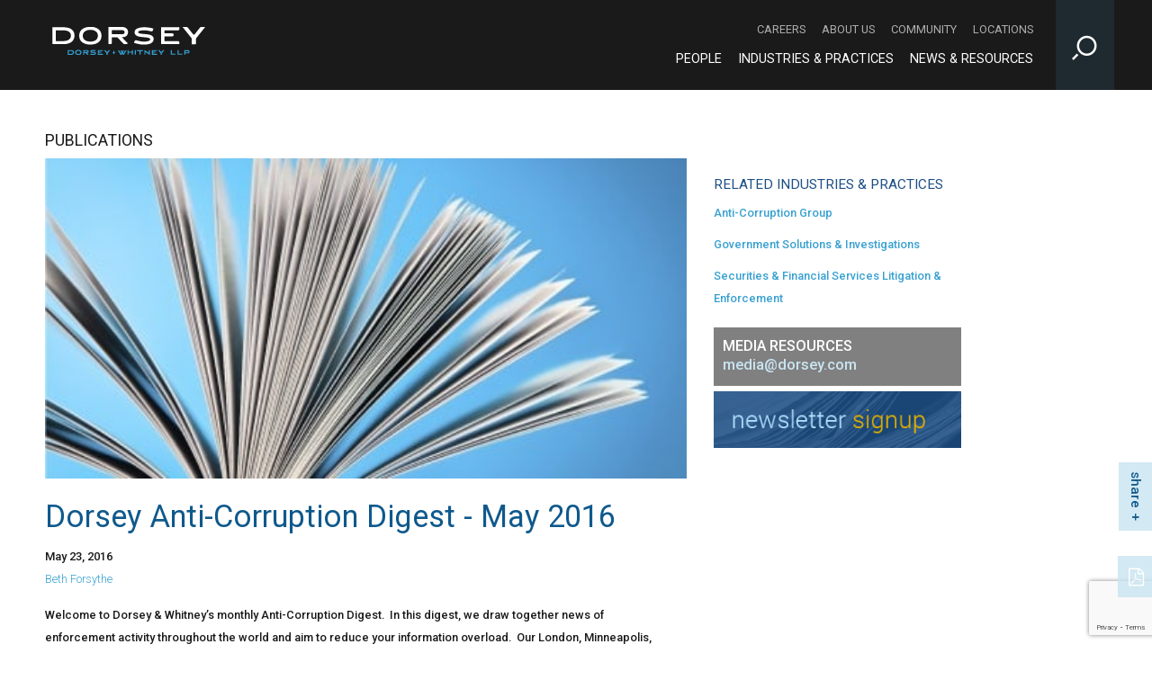

--- FILE ---
content_type: text/html; charset=utf-8
request_url: https://www.dorsey.com/newsresources/publications/newsletters/2016/05/anti-corruption-digest-may-2016
body_size: 7404
content:



<!DOCTYPE html>

<html lang="en">
<head>
    <!-- Google Tag Manager -->
    <script>
    (function (w, d, s, l, i) {
            w[l] = w[l] || []; w[l].push({
                'gtm.start':
                    new Date().getTime(), event: 'gtm.js'
            }); var f = d.getElementsByTagName(s)[0],
                j = d.createElement(s), dl = l != 'dataLayer' ? '&l=' + l : ''; j.async = true; j.src =
                    'https://www.googletagmanager.com/gtm.js?id=' + i + dl; f.parentNode.insertBefore(j, f);
        })(window, document, 'script', 'dataLayer', 'GTM-MM8DMP3J');</script>
    <!-- End Google Tag Manager -->

    <!-- Google tag (gtag.js) -->
    <script async src="https://www.googletagmanager.com/gtag/js?id=G-M37QTK2P5P"></script>
    <script>
        window.dataLayer = window.dataLayer || [];
        function gtag() { dataLayer.push(arguments); }
        gtag('js', new Date());

        gtag('config', 'G-M37QTK2P5P');
        gtag('config', 'AW-973078275');
    </script>

    <meta http-equiv="Content-Type" content="text/html" charset="utf-8" />
    <meta http-equiv="X-UA-Compatible" content="IE=edge,chrome=1" />
    <meta name="viewport" content="width=device-width, initial-scale=1.0" />
    <meta name="mobile-web-app-capable" content="yes" />
    <meta name="apple-mobile-web-app-capable" content="yes" />

    <title>Dorsey Anti-Corruption Digest - May 2016 | News &amp; Resources | Dorsey</title>
        <meta name="title" content="Dorsey Anti-Corruption Digest - May 2016 | News &amp; Resources | Dorsey" />



<meta property="og:type" content="website" />

    <meta property="og:url" content="https://www.dorsey.com/newsresources/publications/newsletters/2016/05/anti-corruption-digest-may-2016" />

    <meta property="og:title" content="Dorsey Anti-Corruption Digest - May 2016 | News &amp; Resources | Dorsey" />




<meta name="twitter:card" content="summary" />

    <meta name="twitter:site" content="@DorseyWhitney" />

    <meta name="twitter:title" content="Dorsey Anti-Corruption Digest - May 2016 | News &amp; Resources | Dorsey" />







    <link href='//fonts.googleapis.com/css?family=Roboto:400,400italic,500italic,500,700,300,100' rel='stylesheet' type='text/css' />
    <link rel="stylesheet" href="/assets/public/styles/site.v-krdarz0vjslxexmsbdnca.css" />
    <link rel="shortcut icon" href="/favicon.ico" type="image/x-icon" />
    <link rel="stylesheet" href="https://maxcdn.bootstrapcdn.com/font-awesome/4.4.0/css/font-awesome.min.css">

    <!--[if lt IE 9]>
        <script src="https://oss.maxcdn.com/libs/html5shiv/3.7.0/html5shiv.js" />
        <script src="https://oss.maxcdn.com/libs/respond.js/1.4.2/respond.min.js" />
    <![endif]-->

    <script src="https://cdnjs.cloudflare.com/ajax/libs/modernizr/2.8.3/modernizr.min.js"></script>


        <script src="https://www.google.com/recaptcha/api.js?render=6Le-cwUmAAAAAKc0vwi-0e6AMakLzI6Fk-ru8t_h" async defer></script>
        <script type="text/javascript">
            var recaptchaSiteKey = '6Le-cwUmAAAAAKc0vwi-0e6AMakLzI6Fk-ru8t_h';
        </script>
</head>

<body class="" style="background-image: url()">
    <!-- Google Tag Manager (noscript) -->
    <noscript>
        <iframe src="https://www.googletagmanager.com/ns.html?id=GTM-MM8DMP3J"
                height="0" width="0" style="display:none;visibility:hidden"></iframe>
    </noscript>
    <!-- End Google Tag Manager (noscript) -->
    <div class="site-wrapper">
        <div aria-label="Skip to content" role="navigation">
            <a href="#content" id="skip-to">Skip to Content</a>
        </div>

        

<!--stopindex-->
<header class="site-header" aria-label="Navigation Bar" role="banner">

    <div class="content-wrap-full">

        <a href="/" class="site-logo pull-left">
            <img src="/-/media/images/miscellaneous/dswlogo_white_notag.png?rev=4a72d3343ab34f9cb0d46259d05ca814&amp;hash=CDF0B8E63062FA356DC016CD09EED347" alt="Dorsey &amp; Whitney LLP logo" />
        </a>

            <a href="https://www.dorsey.com/" class="site-logo print-logo pdf-only"><img src="/-/media/images/logo/dorseylogos_dorsey_tagline_multi_black_200x31.png?rev=4eaae96bec3b43868bcaa7585d903d0a&amp;hash=3BDDD46BEF19BEC2A1679769BF351D33" alt="Dorsey &amp; Whitney LLP" /></a>

        <button class="site-search-toggle sitjs-site-search-toggle icon-search" aria-label="Toggle Site Search Input"></button>

        <button class="mobile-toggle js-mobile-toggle pull-right">
            &#9776;
        </button>

        <div class="site-nav pull-right">

            <nav class="site-nav-secondary" aria-label="Secondary Navigation">
                    <a class="site-nav-secondary-link" href="/careers" aria-label="Careers - Secondary Navigation">Careers</a>
                    <a class="site-nav-secondary-link" href="/about" aria-label="About Us - Secondary Navigation">About Us</a>
                    <a class="site-nav-secondary-link" href="/community" aria-label="Community - Secondary Navigation">Community</a>
                    <a class="site-nav-secondary-link" href="/locations" aria-label="Locations - Secondary Navigation">Locations</a>
            </nav>

            <nav class="site-nav-primary" aria-label="Main Navigation">
                    <a class="site-nav-primary-link" href="/people" aria-label="People - Main Navigation">People</a>
                    <a class="site-nav-primary-link" href="/services" aria-label="Industries &amp; Practices - Main Navigation">Industries &amp; Practices</a>
                    <a class="site-nav-primary-link" href="/newsresources" aria-label="News &amp; Resources - Main Navigation">News &amp; Resources</a>
            </nav>
        </div>

    </div>

<div class="site-search content-wrapper">
    <input class="search-input" type="text" placeholder="Search" aria-label="Site Search">
    <button class="search-button" aria-label="Perform Search"><span class="icon-search"></span></button>
</div>

</header>
<!--startindex-->


        

<section class="news-detail site-main-content">
    <header class="content-wrap-full oh">
        <div class="h3-size site-hero-section">

PUBLICATIONS
        </div>
    </header>

    <article class="grid-content">
        <div class="content-wrap-right oh">
            <div class="grid-content-large fl">

                
                    <div class="article-hero">
                        <img src="/-/media/images/templates/article_pictures/article_book.jpg?rev=0d2d0091481941aa9a111f7c5913fb1b&amp;hash=F6174075D5F3C5C518DFB450065CF29F" alt="Article Book">
                    </div>

                <div class="article-title">
                    <h1>Dorsey Anti-Corruption Digest - May 2016</h1>
                </div>

                <div class="article-date">
                    May 23, 2016
                </div>

                    <div class="article-authors">

<a class="related-item professional" href="/people/f/forsythe-beth">Beth Forsythe</a>
                    </div>


                    <div class="article-text">
                        <p>Welcome to Dorsey &amp; Whitney&rsquo;s monthly Anti-Corruption Digest. &nbsp;In this digest, we draw together news of enforcement activity throughout the world and aim to reduce your information overload. &nbsp;Our London, Minneapolis, New York and Washington DC offices edit the digest and select the most important material so that you can use this digest as a single source of information.</p>
<p>In this edition, among the many topics discussed, we report on the disclosure made by FMC Technologies that it is among the clients of Unaoil whose relationships with the oil company are being scrutinized for possible violations of the FCPA; Dmitrij Harder, the former owner and President of the Chestnut Consulting Group, pleading guilty to violating the FCPA by bribing an official at the European Bank for Reconstruction and Development; and updates from the White House following the release of the Panama Papers, that it is urging Congress to implement legislation to fight corruption, tax evasion, and money laundering.&nbsp;</p>
<p>Updates from the U.K. include a report on the inaugural Anti-Corruption Summit in London, which was attended by heads of state and representatives of over 40 countries, with the aim of initiating a global response to tackle corruption; the conviction of the former manager of the banknote manufacturer Innovia Securency on four counts of making corrupt payments to a foreign official following a joint investigation by the SFO and the Australian Federal Police; and on the pledge made by the All England Lawn Tennis Club to increase its safeguards against corruption and doping at this year&rsquo;s Wimbledon Tennis Championships.&nbsp;</p>
<p>Global updates include news from Australia that a senior public servant was allegedly paid bribes in return for granting contracts at Sydney Harbor; updates regarding Brazil&rsquo;s Operation Carwash and reports that the President of the Chamber of Deputies has been suspended from office due to various corruption proceedings that he is currently involved in; news that the former head of Cameroon Airlines, Yves Michel Fotso, was sentenced to life imprisonment for embezzling over $56 million between 2000 and 2003; a report on a corruption matter regarding the modernization of Colombia&rsquo;s main oil refinery, under which there are said to be costs of $4 billion that are unaccounted for; a reported $43 million settlement between Israeli authorities and Siemens regarding a ten-year bribery matter; plus anti-corruption developments in China, Pakistan and more from around the globe.</p>
<p>We hope you find this information useful.&nbsp;To view this issue, click <a href="/-/media/files/newsresources/publications/2016/05/anti_corruption_digest_may2016.pdf?rev=9f125642cc2e4a9d9ac7ced6bf67bf9b&amp;hash=040963FD29A987FE4675B96A4558C211">here</a>.</p>
<p>Corruption issues are also addressed in the Anti-Fraud Network&rsquo;s newsletters: see <a href="http://www.antifraudnetwork.com">http://www.antifraudnetwork.com</a> for current and archived material; see also the Computer Fraud website at <a href="http://computerfraud.us">http://computerfraud.us</a> and SEC Actions at <a href="http://www.secactions.com">http://www.secactions.com</a>. To subscribe to future editions of the Anti-Corruption Digest, click <a href="https://clients.dorsey.com/reaction/RSGenPage.asp?RSID=-GWKGeLFcP1N_FbyykvPdgSPxjUzVrTSYwNE3m9W2izyf_ZU2prclY1JvZJJH6_b">here</a>.</p>
                    </div>

            </div>

            <aside class="grid-content-small fr pl30">
                <div class="news-detail-sidebar">
                    <div class="sidebar-section">

                    </div>

                    <div class="sidebar-section">
                            <h2>Related Industries &amp; Practices</h2>
                                <div class="related-item practice"><a href="/services/anticorruption_group">Anti-Corruption Group</a></div>
                                <div class="related-item practice"><a href="/services/government-solutions-investigations">Government Solutions &amp; Investigations</a></div>
                                <div class="related-item practice"><a href="/services/securities-financial-services-litigation">Securities &amp; Financial Services Litigation &amp; Enforcement</a></div>
                    </div>

                    <div class="sidebar-section">
                    </div>

                    <div class="sidebar-section">
                        


<div class="media-resources mini-banner">
    <div class="text">
        <div>Media Resources</div>

        <div class="email"><a href="javascript:SPMail.SendEmail('media','dorsey.com');">media<span class='spamproof_insert'>&nbsp;</span>dorsey.com</a></div>
    </div>
</div>
                        


    <div class="mini-banner">
        <a href="https://preferences.dorsey.com/login/login.aspx" target="_blank">
            <img src="/-/media/images/templates/asidenewsletter.png?rev=101a79d7b3aa42a0af9539faa942227c&amp;hash=84C5ACF7ADF34DFAD181391B6C115ED2" alt="Newsletter Signup" />
        </a>
    </div>

                    </div>
                </div>
            </aside>
        </div>

        <div class="content-wrap-full">
            <aside class="related-professionals-container">



<h2 class="featured-title">featured resources</h2>
<div class="three-articles ">


<div class="article">
<a href='/newsresources/publications/client-alerts/2025/6/fcpa-enforcement-pause' target=''>        <img src="/-/media/images/article-images/ear-badge-article-images/bank--ear-badge.png?rev=c7b9b610925e4bfbb328d68ad47ed7cc&amp;hash=2B2845D1995ADF83CB596FE46FD67241" alt="" />
</a>
    <div class="article-container">
        <span class="category">Client Alerts/eUpdates/Alerts</span>
<a class='title' href='/newsresources/publications/client-alerts/2025/6/fcpa-enforcement-pause' target=''>
        New DOJ Guidelines Mark the End of the FCPA Enforcement “Pause”

</a>
        <div class="date">June 18, 2025</div>


        <div class="rich-text teaser">
            
        </div>
    </div>
</div>


<div class="article">
<a href='/newsresources/news/media-mentions/2025/2/laporte-gir' target=''>        <img src="/-/media/images/article-images/ear-badge-article-images/coal--ear-badge.png?rev=c5bf47ea73a94faebac6070255b0638e&amp;hash=416C2D6DB23EA392047EC94E9F40007B" alt="" />
</a>
    <div class="article-container">
        <span class="category">Media Mentions</span>
<a class='title' href='/newsresources/news/media-mentions/2025/2/laporte-gir' target=''>
        Margot Laporte Comments on Former Coal Exec's Bribery Trial in Light of Trump's New FCPA Directive

</a>
        <div class="date">February 21, 2025</div>


        <div class="rich-text teaser">
            
        </div>
    </div>
</div>


<div class="article">
<a href='/newsresources/publications/client-alerts/2025/2/anticorruption-compliance-programs' target=''>        <img src="/-/media/images/article-images/supreme-court-column-base-details-light.jpg?rev=c108bc37fd5042569645e7b3636141ff&amp;hash=8736C60FED566172FBFB197C2D233E00" alt="" />
</a>
    <div class="article-container">
        <span class="category">Client Alerts/eUpdates/Alerts</span>
<a class='title' href='/newsresources/publications/client-alerts/2025/2/anticorruption-compliance-programs' target=''>
        Should Your Company Shut Down Its Anti-Corruption Compliance Program and Start Paying Bribes? Here Are a Few Reasons to Think Twice Before Doing So.

</a>
        <div class="date">February 11, 2025</div>


        <div class="rich-text teaser">
            
        </div>
    </div>
</div>
</div>
            </aside>
        </div>
    </article>
</section>




<div class="social-links social-links-inpage">
    <button class="btn social-links-trigger">share</button>
    <div class="social-links-wrapper">

        <a target="_blank" href="https://facebook.com/sharer/sharer.php?u=https://www.dorsey.com/newsresources/publications/newsletters/2016/05/anti-corruption-digest-may-2016" aria-label="Facebook" class="icon icon-facebook"></a>
        <a target="_blank" href="http://www.linkedin.com/shareArticle?mini=true&url=https://www.dorsey.com/newsresources/publications/newsletters/2016/05/anti-corruption-digest-may-2016" aria-label="LinkedIn" class="icon icon-linkedin"></a>
        <a target="_blank" href="http://twitter.com/share?url=https://www.dorsey.com/newsresources/publications/newsletters/2016/05/anti-corruption-digest-may-2016" aria-label="Twitter" class="icon icon-x"></a>
        
    </div>
</div>

    <div class="social-link-pdf">
        <a href="https://1npdf11.onenorth.com/pdfrenderer.svc/v1/abcpdf11/GetRenderedPdfByUrl/DorseyAntiCorruptionDigestMay2016.pdf/?url=https%3a%2f%2fwww.dorsey.com%2fnewsresources%2fpublications%2fnewsletters%2f2016%2f05%2fanti-corruption-digest-may-2016?pdf=1&amp;attachment=true" aria-label="PDF" class="icon icon-file-pdf-o"></a>
    </div>



        <!--stopindex-->
<footer class="site-footer" aria-label="Footer">

    <div class="content-wrap-full">
        <div class="site-footer-info">
            <nav class="footer-links" aria-label="Footer Navigation">


                    <a href="http://dorsey.cn" class="footer-links-item">中文网站</a>
                    <a href="/footer/attorney-advertising" class="footer-links-item">Attorney Advertising</a>
                    <a href="/footer/contact-us" class="footer-links-item">Contact Us</a>
                    <a href="/sitemap" class="footer-links-item">Site Map</a>
                    <a href="/footer/terms-of-use" class="footer-links-item">Terms of use</a>
                    <a href="/footer/data-privacy" class="footer-links-item">Data Privacy</a>
                    <a href="https://transparency-in-coverage.uhc.com/" class="footer-links-item">TRANSPARENCY IN COVERAGE</a>
            </nav>

            <div class="social-links">
                <span class="social-links-label">Follow Us</span>
                    <a class="icon" href="https://www.facebook.com/DorseyWhitneyLLP" aria-label="Footer Facebook" target="_blank"><span class="icon icon-facebook"></span></a>

                    <a class="icon" href="https://www.instagram.com/dorseywhitneyllp " aria-label="Footer Instagram" target="_blank"><span class="icon icon-instagram"></span></a>

                    <a class="icon" href="https://www.linkedin.com/company/dorsey-&amp;-whitney-llp" aria-label="Footer LinkedIn" target="_blank"><span class="icon icon-linkedin"></span></a>

                    <a class="icon" href="https://twitter.com/DorseyWhitney" aria-label="Footer Twitter" target="_blank"><span class="icon icon-x"></span></a>

                    <a class="icon" href="https://www.youtube.com/user/DorseyWhitneyLLP" aria-label="Footer Youtube" target="_blank"><span class="icon icon-youtube-play"></span></a>
            </div>
        </div>
        <div class="pull-left">
            <span>Anchorage | Beijing | Boise | Chicago | Costa Mesa | Dallas | Denver | Des Moines | Hong Kong | London | Minneapolis | Missoula | New York | Palo Alto | Phoenix&nbsp;| Salt Lake City | Seattle | Shanghai | Toronto | Vancouver | Washington, DC | Wilmington</span>
            <div>&copy; 2026 Dorsey &amp; Whitney LLP</div>
<div>DORSEY&trade; is a registered trademark of Dorsey &amp; Whitney LLP in the United States and United Kingdom as well as other jurisdictions.</div>
        </div>
    </div>

</footer>
<!--startindex-->

    </div>

    <script src="/assets/public/scripts/vendor.v-d0talr0xenfxdphk27fxw.js"></script>
    <script src="/assets/public/scripts/main.v-iwdndchvxp7x8noi5iafxg.js"></script>





    <script type="text/javascript">_linkedin_partner_id = "1533332"; window._linkedin_data_partner_ids = window._linkedin_data_partner_ids || []; window._linkedin_data_partner_ids.push(_linkedin_partner_id);</script>
    <script type="text/javascript">
        (function (l) {
            if (!l) {
                window.lintrk = function (a, b) {
                    window.lintrk.q.push([a, b])
                }; window.lintrk.q = []
            }
            var s = document.getElementsByTagName("script")[0];
            var b = document.createElement("script");
            b.type = "text/javascript"; b.async = true;
            b.src = "https://snap.licdn.com/li.lms-analytics/insight.min.js";
            s.parentNode.insertBefore(b, s);
        })(window.lintrk);
    </script>
    <noscript>
        <img height="1" width="1" style="display:none;" alt="" src="https://px.ads.linkedin.com/collect/?pid=1533332&fmt=gif" />
    </noscript>
</body>
</html>

--- FILE ---
content_type: text/html; charset=utf-8
request_url: https://www.google.com/recaptcha/api2/anchor?ar=1&k=6Le-cwUmAAAAAKc0vwi-0e6AMakLzI6Fk-ru8t_h&co=aHR0cHM6Ly93d3cuZG9yc2V5LmNvbTo0NDM.&hl=en&v=PoyoqOPhxBO7pBk68S4YbpHZ&size=invisible&anchor-ms=20000&execute-ms=30000&cb=402kztjrccek
body_size: 48605
content:
<!DOCTYPE HTML><html dir="ltr" lang="en"><head><meta http-equiv="Content-Type" content="text/html; charset=UTF-8">
<meta http-equiv="X-UA-Compatible" content="IE=edge">
<title>reCAPTCHA</title>
<style type="text/css">
/* cyrillic-ext */
@font-face {
  font-family: 'Roboto';
  font-style: normal;
  font-weight: 400;
  font-stretch: 100%;
  src: url(//fonts.gstatic.com/s/roboto/v48/KFO7CnqEu92Fr1ME7kSn66aGLdTylUAMa3GUBHMdazTgWw.woff2) format('woff2');
  unicode-range: U+0460-052F, U+1C80-1C8A, U+20B4, U+2DE0-2DFF, U+A640-A69F, U+FE2E-FE2F;
}
/* cyrillic */
@font-face {
  font-family: 'Roboto';
  font-style: normal;
  font-weight: 400;
  font-stretch: 100%;
  src: url(//fonts.gstatic.com/s/roboto/v48/KFO7CnqEu92Fr1ME7kSn66aGLdTylUAMa3iUBHMdazTgWw.woff2) format('woff2');
  unicode-range: U+0301, U+0400-045F, U+0490-0491, U+04B0-04B1, U+2116;
}
/* greek-ext */
@font-face {
  font-family: 'Roboto';
  font-style: normal;
  font-weight: 400;
  font-stretch: 100%;
  src: url(//fonts.gstatic.com/s/roboto/v48/KFO7CnqEu92Fr1ME7kSn66aGLdTylUAMa3CUBHMdazTgWw.woff2) format('woff2');
  unicode-range: U+1F00-1FFF;
}
/* greek */
@font-face {
  font-family: 'Roboto';
  font-style: normal;
  font-weight: 400;
  font-stretch: 100%;
  src: url(//fonts.gstatic.com/s/roboto/v48/KFO7CnqEu92Fr1ME7kSn66aGLdTylUAMa3-UBHMdazTgWw.woff2) format('woff2');
  unicode-range: U+0370-0377, U+037A-037F, U+0384-038A, U+038C, U+038E-03A1, U+03A3-03FF;
}
/* math */
@font-face {
  font-family: 'Roboto';
  font-style: normal;
  font-weight: 400;
  font-stretch: 100%;
  src: url(//fonts.gstatic.com/s/roboto/v48/KFO7CnqEu92Fr1ME7kSn66aGLdTylUAMawCUBHMdazTgWw.woff2) format('woff2');
  unicode-range: U+0302-0303, U+0305, U+0307-0308, U+0310, U+0312, U+0315, U+031A, U+0326-0327, U+032C, U+032F-0330, U+0332-0333, U+0338, U+033A, U+0346, U+034D, U+0391-03A1, U+03A3-03A9, U+03B1-03C9, U+03D1, U+03D5-03D6, U+03F0-03F1, U+03F4-03F5, U+2016-2017, U+2034-2038, U+203C, U+2040, U+2043, U+2047, U+2050, U+2057, U+205F, U+2070-2071, U+2074-208E, U+2090-209C, U+20D0-20DC, U+20E1, U+20E5-20EF, U+2100-2112, U+2114-2115, U+2117-2121, U+2123-214F, U+2190, U+2192, U+2194-21AE, U+21B0-21E5, U+21F1-21F2, U+21F4-2211, U+2213-2214, U+2216-22FF, U+2308-230B, U+2310, U+2319, U+231C-2321, U+2336-237A, U+237C, U+2395, U+239B-23B7, U+23D0, U+23DC-23E1, U+2474-2475, U+25AF, U+25B3, U+25B7, U+25BD, U+25C1, U+25CA, U+25CC, U+25FB, U+266D-266F, U+27C0-27FF, U+2900-2AFF, U+2B0E-2B11, U+2B30-2B4C, U+2BFE, U+3030, U+FF5B, U+FF5D, U+1D400-1D7FF, U+1EE00-1EEFF;
}
/* symbols */
@font-face {
  font-family: 'Roboto';
  font-style: normal;
  font-weight: 400;
  font-stretch: 100%;
  src: url(//fonts.gstatic.com/s/roboto/v48/KFO7CnqEu92Fr1ME7kSn66aGLdTylUAMaxKUBHMdazTgWw.woff2) format('woff2');
  unicode-range: U+0001-000C, U+000E-001F, U+007F-009F, U+20DD-20E0, U+20E2-20E4, U+2150-218F, U+2190, U+2192, U+2194-2199, U+21AF, U+21E6-21F0, U+21F3, U+2218-2219, U+2299, U+22C4-22C6, U+2300-243F, U+2440-244A, U+2460-24FF, U+25A0-27BF, U+2800-28FF, U+2921-2922, U+2981, U+29BF, U+29EB, U+2B00-2BFF, U+4DC0-4DFF, U+FFF9-FFFB, U+10140-1018E, U+10190-1019C, U+101A0, U+101D0-101FD, U+102E0-102FB, U+10E60-10E7E, U+1D2C0-1D2D3, U+1D2E0-1D37F, U+1F000-1F0FF, U+1F100-1F1AD, U+1F1E6-1F1FF, U+1F30D-1F30F, U+1F315, U+1F31C, U+1F31E, U+1F320-1F32C, U+1F336, U+1F378, U+1F37D, U+1F382, U+1F393-1F39F, U+1F3A7-1F3A8, U+1F3AC-1F3AF, U+1F3C2, U+1F3C4-1F3C6, U+1F3CA-1F3CE, U+1F3D4-1F3E0, U+1F3ED, U+1F3F1-1F3F3, U+1F3F5-1F3F7, U+1F408, U+1F415, U+1F41F, U+1F426, U+1F43F, U+1F441-1F442, U+1F444, U+1F446-1F449, U+1F44C-1F44E, U+1F453, U+1F46A, U+1F47D, U+1F4A3, U+1F4B0, U+1F4B3, U+1F4B9, U+1F4BB, U+1F4BF, U+1F4C8-1F4CB, U+1F4D6, U+1F4DA, U+1F4DF, U+1F4E3-1F4E6, U+1F4EA-1F4ED, U+1F4F7, U+1F4F9-1F4FB, U+1F4FD-1F4FE, U+1F503, U+1F507-1F50B, U+1F50D, U+1F512-1F513, U+1F53E-1F54A, U+1F54F-1F5FA, U+1F610, U+1F650-1F67F, U+1F687, U+1F68D, U+1F691, U+1F694, U+1F698, U+1F6AD, U+1F6B2, U+1F6B9-1F6BA, U+1F6BC, U+1F6C6-1F6CF, U+1F6D3-1F6D7, U+1F6E0-1F6EA, U+1F6F0-1F6F3, U+1F6F7-1F6FC, U+1F700-1F7FF, U+1F800-1F80B, U+1F810-1F847, U+1F850-1F859, U+1F860-1F887, U+1F890-1F8AD, U+1F8B0-1F8BB, U+1F8C0-1F8C1, U+1F900-1F90B, U+1F93B, U+1F946, U+1F984, U+1F996, U+1F9E9, U+1FA00-1FA6F, U+1FA70-1FA7C, U+1FA80-1FA89, U+1FA8F-1FAC6, U+1FACE-1FADC, U+1FADF-1FAE9, U+1FAF0-1FAF8, U+1FB00-1FBFF;
}
/* vietnamese */
@font-face {
  font-family: 'Roboto';
  font-style: normal;
  font-weight: 400;
  font-stretch: 100%;
  src: url(//fonts.gstatic.com/s/roboto/v48/KFO7CnqEu92Fr1ME7kSn66aGLdTylUAMa3OUBHMdazTgWw.woff2) format('woff2');
  unicode-range: U+0102-0103, U+0110-0111, U+0128-0129, U+0168-0169, U+01A0-01A1, U+01AF-01B0, U+0300-0301, U+0303-0304, U+0308-0309, U+0323, U+0329, U+1EA0-1EF9, U+20AB;
}
/* latin-ext */
@font-face {
  font-family: 'Roboto';
  font-style: normal;
  font-weight: 400;
  font-stretch: 100%;
  src: url(//fonts.gstatic.com/s/roboto/v48/KFO7CnqEu92Fr1ME7kSn66aGLdTylUAMa3KUBHMdazTgWw.woff2) format('woff2');
  unicode-range: U+0100-02BA, U+02BD-02C5, U+02C7-02CC, U+02CE-02D7, U+02DD-02FF, U+0304, U+0308, U+0329, U+1D00-1DBF, U+1E00-1E9F, U+1EF2-1EFF, U+2020, U+20A0-20AB, U+20AD-20C0, U+2113, U+2C60-2C7F, U+A720-A7FF;
}
/* latin */
@font-face {
  font-family: 'Roboto';
  font-style: normal;
  font-weight: 400;
  font-stretch: 100%;
  src: url(//fonts.gstatic.com/s/roboto/v48/KFO7CnqEu92Fr1ME7kSn66aGLdTylUAMa3yUBHMdazQ.woff2) format('woff2');
  unicode-range: U+0000-00FF, U+0131, U+0152-0153, U+02BB-02BC, U+02C6, U+02DA, U+02DC, U+0304, U+0308, U+0329, U+2000-206F, U+20AC, U+2122, U+2191, U+2193, U+2212, U+2215, U+FEFF, U+FFFD;
}
/* cyrillic-ext */
@font-face {
  font-family: 'Roboto';
  font-style: normal;
  font-weight: 500;
  font-stretch: 100%;
  src: url(//fonts.gstatic.com/s/roboto/v48/KFO7CnqEu92Fr1ME7kSn66aGLdTylUAMa3GUBHMdazTgWw.woff2) format('woff2');
  unicode-range: U+0460-052F, U+1C80-1C8A, U+20B4, U+2DE0-2DFF, U+A640-A69F, U+FE2E-FE2F;
}
/* cyrillic */
@font-face {
  font-family: 'Roboto';
  font-style: normal;
  font-weight: 500;
  font-stretch: 100%;
  src: url(//fonts.gstatic.com/s/roboto/v48/KFO7CnqEu92Fr1ME7kSn66aGLdTylUAMa3iUBHMdazTgWw.woff2) format('woff2');
  unicode-range: U+0301, U+0400-045F, U+0490-0491, U+04B0-04B1, U+2116;
}
/* greek-ext */
@font-face {
  font-family: 'Roboto';
  font-style: normal;
  font-weight: 500;
  font-stretch: 100%;
  src: url(//fonts.gstatic.com/s/roboto/v48/KFO7CnqEu92Fr1ME7kSn66aGLdTylUAMa3CUBHMdazTgWw.woff2) format('woff2');
  unicode-range: U+1F00-1FFF;
}
/* greek */
@font-face {
  font-family: 'Roboto';
  font-style: normal;
  font-weight: 500;
  font-stretch: 100%;
  src: url(//fonts.gstatic.com/s/roboto/v48/KFO7CnqEu92Fr1ME7kSn66aGLdTylUAMa3-UBHMdazTgWw.woff2) format('woff2');
  unicode-range: U+0370-0377, U+037A-037F, U+0384-038A, U+038C, U+038E-03A1, U+03A3-03FF;
}
/* math */
@font-face {
  font-family: 'Roboto';
  font-style: normal;
  font-weight: 500;
  font-stretch: 100%;
  src: url(//fonts.gstatic.com/s/roboto/v48/KFO7CnqEu92Fr1ME7kSn66aGLdTylUAMawCUBHMdazTgWw.woff2) format('woff2');
  unicode-range: U+0302-0303, U+0305, U+0307-0308, U+0310, U+0312, U+0315, U+031A, U+0326-0327, U+032C, U+032F-0330, U+0332-0333, U+0338, U+033A, U+0346, U+034D, U+0391-03A1, U+03A3-03A9, U+03B1-03C9, U+03D1, U+03D5-03D6, U+03F0-03F1, U+03F4-03F5, U+2016-2017, U+2034-2038, U+203C, U+2040, U+2043, U+2047, U+2050, U+2057, U+205F, U+2070-2071, U+2074-208E, U+2090-209C, U+20D0-20DC, U+20E1, U+20E5-20EF, U+2100-2112, U+2114-2115, U+2117-2121, U+2123-214F, U+2190, U+2192, U+2194-21AE, U+21B0-21E5, U+21F1-21F2, U+21F4-2211, U+2213-2214, U+2216-22FF, U+2308-230B, U+2310, U+2319, U+231C-2321, U+2336-237A, U+237C, U+2395, U+239B-23B7, U+23D0, U+23DC-23E1, U+2474-2475, U+25AF, U+25B3, U+25B7, U+25BD, U+25C1, U+25CA, U+25CC, U+25FB, U+266D-266F, U+27C0-27FF, U+2900-2AFF, U+2B0E-2B11, U+2B30-2B4C, U+2BFE, U+3030, U+FF5B, U+FF5D, U+1D400-1D7FF, U+1EE00-1EEFF;
}
/* symbols */
@font-face {
  font-family: 'Roboto';
  font-style: normal;
  font-weight: 500;
  font-stretch: 100%;
  src: url(//fonts.gstatic.com/s/roboto/v48/KFO7CnqEu92Fr1ME7kSn66aGLdTylUAMaxKUBHMdazTgWw.woff2) format('woff2');
  unicode-range: U+0001-000C, U+000E-001F, U+007F-009F, U+20DD-20E0, U+20E2-20E4, U+2150-218F, U+2190, U+2192, U+2194-2199, U+21AF, U+21E6-21F0, U+21F3, U+2218-2219, U+2299, U+22C4-22C6, U+2300-243F, U+2440-244A, U+2460-24FF, U+25A0-27BF, U+2800-28FF, U+2921-2922, U+2981, U+29BF, U+29EB, U+2B00-2BFF, U+4DC0-4DFF, U+FFF9-FFFB, U+10140-1018E, U+10190-1019C, U+101A0, U+101D0-101FD, U+102E0-102FB, U+10E60-10E7E, U+1D2C0-1D2D3, U+1D2E0-1D37F, U+1F000-1F0FF, U+1F100-1F1AD, U+1F1E6-1F1FF, U+1F30D-1F30F, U+1F315, U+1F31C, U+1F31E, U+1F320-1F32C, U+1F336, U+1F378, U+1F37D, U+1F382, U+1F393-1F39F, U+1F3A7-1F3A8, U+1F3AC-1F3AF, U+1F3C2, U+1F3C4-1F3C6, U+1F3CA-1F3CE, U+1F3D4-1F3E0, U+1F3ED, U+1F3F1-1F3F3, U+1F3F5-1F3F7, U+1F408, U+1F415, U+1F41F, U+1F426, U+1F43F, U+1F441-1F442, U+1F444, U+1F446-1F449, U+1F44C-1F44E, U+1F453, U+1F46A, U+1F47D, U+1F4A3, U+1F4B0, U+1F4B3, U+1F4B9, U+1F4BB, U+1F4BF, U+1F4C8-1F4CB, U+1F4D6, U+1F4DA, U+1F4DF, U+1F4E3-1F4E6, U+1F4EA-1F4ED, U+1F4F7, U+1F4F9-1F4FB, U+1F4FD-1F4FE, U+1F503, U+1F507-1F50B, U+1F50D, U+1F512-1F513, U+1F53E-1F54A, U+1F54F-1F5FA, U+1F610, U+1F650-1F67F, U+1F687, U+1F68D, U+1F691, U+1F694, U+1F698, U+1F6AD, U+1F6B2, U+1F6B9-1F6BA, U+1F6BC, U+1F6C6-1F6CF, U+1F6D3-1F6D7, U+1F6E0-1F6EA, U+1F6F0-1F6F3, U+1F6F7-1F6FC, U+1F700-1F7FF, U+1F800-1F80B, U+1F810-1F847, U+1F850-1F859, U+1F860-1F887, U+1F890-1F8AD, U+1F8B0-1F8BB, U+1F8C0-1F8C1, U+1F900-1F90B, U+1F93B, U+1F946, U+1F984, U+1F996, U+1F9E9, U+1FA00-1FA6F, U+1FA70-1FA7C, U+1FA80-1FA89, U+1FA8F-1FAC6, U+1FACE-1FADC, U+1FADF-1FAE9, U+1FAF0-1FAF8, U+1FB00-1FBFF;
}
/* vietnamese */
@font-face {
  font-family: 'Roboto';
  font-style: normal;
  font-weight: 500;
  font-stretch: 100%;
  src: url(//fonts.gstatic.com/s/roboto/v48/KFO7CnqEu92Fr1ME7kSn66aGLdTylUAMa3OUBHMdazTgWw.woff2) format('woff2');
  unicode-range: U+0102-0103, U+0110-0111, U+0128-0129, U+0168-0169, U+01A0-01A1, U+01AF-01B0, U+0300-0301, U+0303-0304, U+0308-0309, U+0323, U+0329, U+1EA0-1EF9, U+20AB;
}
/* latin-ext */
@font-face {
  font-family: 'Roboto';
  font-style: normal;
  font-weight: 500;
  font-stretch: 100%;
  src: url(//fonts.gstatic.com/s/roboto/v48/KFO7CnqEu92Fr1ME7kSn66aGLdTylUAMa3KUBHMdazTgWw.woff2) format('woff2');
  unicode-range: U+0100-02BA, U+02BD-02C5, U+02C7-02CC, U+02CE-02D7, U+02DD-02FF, U+0304, U+0308, U+0329, U+1D00-1DBF, U+1E00-1E9F, U+1EF2-1EFF, U+2020, U+20A0-20AB, U+20AD-20C0, U+2113, U+2C60-2C7F, U+A720-A7FF;
}
/* latin */
@font-face {
  font-family: 'Roboto';
  font-style: normal;
  font-weight: 500;
  font-stretch: 100%;
  src: url(//fonts.gstatic.com/s/roboto/v48/KFO7CnqEu92Fr1ME7kSn66aGLdTylUAMa3yUBHMdazQ.woff2) format('woff2');
  unicode-range: U+0000-00FF, U+0131, U+0152-0153, U+02BB-02BC, U+02C6, U+02DA, U+02DC, U+0304, U+0308, U+0329, U+2000-206F, U+20AC, U+2122, U+2191, U+2193, U+2212, U+2215, U+FEFF, U+FFFD;
}
/* cyrillic-ext */
@font-face {
  font-family: 'Roboto';
  font-style: normal;
  font-weight: 900;
  font-stretch: 100%;
  src: url(//fonts.gstatic.com/s/roboto/v48/KFO7CnqEu92Fr1ME7kSn66aGLdTylUAMa3GUBHMdazTgWw.woff2) format('woff2');
  unicode-range: U+0460-052F, U+1C80-1C8A, U+20B4, U+2DE0-2DFF, U+A640-A69F, U+FE2E-FE2F;
}
/* cyrillic */
@font-face {
  font-family: 'Roboto';
  font-style: normal;
  font-weight: 900;
  font-stretch: 100%;
  src: url(//fonts.gstatic.com/s/roboto/v48/KFO7CnqEu92Fr1ME7kSn66aGLdTylUAMa3iUBHMdazTgWw.woff2) format('woff2');
  unicode-range: U+0301, U+0400-045F, U+0490-0491, U+04B0-04B1, U+2116;
}
/* greek-ext */
@font-face {
  font-family: 'Roboto';
  font-style: normal;
  font-weight: 900;
  font-stretch: 100%;
  src: url(//fonts.gstatic.com/s/roboto/v48/KFO7CnqEu92Fr1ME7kSn66aGLdTylUAMa3CUBHMdazTgWw.woff2) format('woff2');
  unicode-range: U+1F00-1FFF;
}
/* greek */
@font-face {
  font-family: 'Roboto';
  font-style: normal;
  font-weight: 900;
  font-stretch: 100%;
  src: url(//fonts.gstatic.com/s/roboto/v48/KFO7CnqEu92Fr1ME7kSn66aGLdTylUAMa3-UBHMdazTgWw.woff2) format('woff2');
  unicode-range: U+0370-0377, U+037A-037F, U+0384-038A, U+038C, U+038E-03A1, U+03A3-03FF;
}
/* math */
@font-face {
  font-family: 'Roboto';
  font-style: normal;
  font-weight: 900;
  font-stretch: 100%;
  src: url(//fonts.gstatic.com/s/roboto/v48/KFO7CnqEu92Fr1ME7kSn66aGLdTylUAMawCUBHMdazTgWw.woff2) format('woff2');
  unicode-range: U+0302-0303, U+0305, U+0307-0308, U+0310, U+0312, U+0315, U+031A, U+0326-0327, U+032C, U+032F-0330, U+0332-0333, U+0338, U+033A, U+0346, U+034D, U+0391-03A1, U+03A3-03A9, U+03B1-03C9, U+03D1, U+03D5-03D6, U+03F0-03F1, U+03F4-03F5, U+2016-2017, U+2034-2038, U+203C, U+2040, U+2043, U+2047, U+2050, U+2057, U+205F, U+2070-2071, U+2074-208E, U+2090-209C, U+20D0-20DC, U+20E1, U+20E5-20EF, U+2100-2112, U+2114-2115, U+2117-2121, U+2123-214F, U+2190, U+2192, U+2194-21AE, U+21B0-21E5, U+21F1-21F2, U+21F4-2211, U+2213-2214, U+2216-22FF, U+2308-230B, U+2310, U+2319, U+231C-2321, U+2336-237A, U+237C, U+2395, U+239B-23B7, U+23D0, U+23DC-23E1, U+2474-2475, U+25AF, U+25B3, U+25B7, U+25BD, U+25C1, U+25CA, U+25CC, U+25FB, U+266D-266F, U+27C0-27FF, U+2900-2AFF, U+2B0E-2B11, U+2B30-2B4C, U+2BFE, U+3030, U+FF5B, U+FF5D, U+1D400-1D7FF, U+1EE00-1EEFF;
}
/* symbols */
@font-face {
  font-family: 'Roboto';
  font-style: normal;
  font-weight: 900;
  font-stretch: 100%;
  src: url(//fonts.gstatic.com/s/roboto/v48/KFO7CnqEu92Fr1ME7kSn66aGLdTylUAMaxKUBHMdazTgWw.woff2) format('woff2');
  unicode-range: U+0001-000C, U+000E-001F, U+007F-009F, U+20DD-20E0, U+20E2-20E4, U+2150-218F, U+2190, U+2192, U+2194-2199, U+21AF, U+21E6-21F0, U+21F3, U+2218-2219, U+2299, U+22C4-22C6, U+2300-243F, U+2440-244A, U+2460-24FF, U+25A0-27BF, U+2800-28FF, U+2921-2922, U+2981, U+29BF, U+29EB, U+2B00-2BFF, U+4DC0-4DFF, U+FFF9-FFFB, U+10140-1018E, U+10190-1019C, U+101A0, U+101D0-101FD, U+102E0-102FB, U+10E60-10E7E, U+1D2C0-1D2D3, U+1D2E0-1D37F, U+1F000-1F0FF, U+1F100-1F1AD, U+1F1E6-1F1FF, U+1F30D-1F30F, U+1F315, U+1F31C, U+1F31E, U+1F320-1F32C, U+1F336, U+1F378, U+1F37D, U+1F382, U+1F393-1F39F, U+1F3A7-1F3A8, U+1F3AC-1F3AF, U+1F3C2, U+1F3C4-1F3C6, U+1F3CA-1F3CE, U+1F3D4-1F3E0, U+1F3ED, U+1F3F1-1F3F3, U+1F3F5-1F3F7, U+1F408, U+1F415, U+1F41F, U+1F426, U+1F43F, U+1F441-1F442, U+1F444, U+1F446-1F449, U+1F44C-1F44E, U+1F453, U+1F46A, U+1F47D, U+1F4A3, U+1F4B0, U+1F4B3, U+1F4B9, U+1F4BB, U+1F4BF, U+1F4C8-1F4CB, U+1F4D6, U+1F4DA, U+1F4DF, U+1F4E3-1F4E6, U+1F4EA-1F4ED, U+1F4F7, U+1F4F9-1F4FB, U+1F4FD-1F4FE, U+1F503, U+1F507-1F50B, U+1F50D, U+1F512-1F513, U+1F53E-1F54A, U+1F54F-1F5FA, U+1F610, U+1F650-1F67F, U+1F687, U+1F68D, U+1F691, U+1F694, U+1F698, U+1F6AD, U+1F6B2, U+1F6B9-1F6BA, U+1F6BC, U+1F6C6-1F6CF, U+1F6D3-1F6D7, U+1F6E0-1F6EA, U+1F6F0-1F6F3, U+1F6F7-1F6FC, U+1F700-1F7FF, U+1F800-1F80B, U+1F810-1F847, U+1F850-1F859, U+1F860-1F887, U+1F890-1F8AD, U+1F8B0-1F8BB, U+1F8C0-1F8C1, U+1F900-1F90B, U+1F93B, U+1F946, U+1F984, U+1F996, U+1F9E9, U+1FA00-1FA6F, U+1FA70-1FA7C, U+1FA80-1FA89, U+1FA8F-1FAC6, U+1FACE-1FADC, U+1FADF-1FAE9, U+1FAF0-1FAF8, U+1FB00-1FBFF;
}
/* vietnamese */
@font-face {
  font-family: 'Roboto';
  font-style: normal;
  font-weight: 900;
  font-stretch: 100%;
  src: url(//fonts.gstatic.com/s/roboto/v48/KFO7CnqEu92Fr1ME7kSn66aGLdTylUAMa3OUBHMdazTgWw.woff2) format('woff2');
  unicode-range: U+0102-0103, U+0110-0111, U+0128-0129, U+0168-0169, U+01A0-01A1, U+01AF-01B0, U+0300-0301, U+0303-0304, U+0308-0309, U+0323, U+0329, U+1EA0-1EF9, U+20AB;
}
/* latin-ext */
@font-face {
  font-family: 'Roboto';
  font-style: normal;
  font-weight: 900;
  font-stretch: 100%;
  src: url(//fonts.gstatic.com/s/roboto/v48/KFO7CnqEu92Fr1ME7kSn66aGLdTylUAMa3KUBHMdazTgWw.woff2) format('woff2');
  unicode-range: U+0100-02BA, U+02BD-02C5, U+02C7-02CC, U+02CE-02D7, U+02DD-02FF, U+0304, U+0308, U+0329, U+1D00-1DBF, U+1E00-1E9F, U+1EF2-1EFF, U+2020, U+20A0-20AB, U+20AD-20C0, U+2113, U+2C60-2C7F, U+A720-A7FF;
}
/* latin */
@font-face {
  font-family: 'Roboto';
  font-style: normal;
  font-weight: 900;
  font-stretch: 100%;
  src: url(//fonts.gstatic.com/s/roboto/v48/KFO7CnqEu92Fr1ME7kSn66aGLdTylUAMa3yUBHMdazQ.woff2) format('woff2');
  unicode-range: U+0000-00FF, U+0131, U+0152-0153, U+02BB-02BC, U+02C6, U+02DA, U+02DC, U+0304, U+0308, U+0329, U+2000-206F, U+20AC, U+2122, U+2191, U+2193, U+2212, U+2215, U+FEFF, U+FFFD;
}

</style>
<link rel="stylesheet" type="text/css" href="https://www.gstatic.com/recaptcha/releases/PoyoqOPhxBO7pBk68S4YbpHZ/styles__ltr.css">
<script nonce="3i4ERrTKnxCRXBeDohoDkQ" type="text/javascript">window['__recaptcha_api'] = 'https://www.google.com/recaptcha/api2/';</script>
<script type="text/javascript" src="https://www.gstatic.com/recaptcha/releases/PoyoqOPhxBO7pBk68S4YbpHZ/recaptcha__en.js" nonce="3i4ERrTKnxCRXBeDohoDkQ">
      
    </script></head>
<body><div id="rc-anchor-alert" class="rc-anchor-alert"></div>
<input type="hidden" id="recaptcha-token" value="[base64]">
<script type="text/javascript" nonce="3i4ERrTKnxCRXBeDohoDkQ">
      recaptcha.anchor.Main.init("[\x22ainput\x22,[\x22bgdata\x22,\x22\x22,\[base64]/[base64]/[base64]/KE4oMTI0LHYsdi5HKSxMWihsLHYpKTpOKDEyNCx2LGwpLFYpLHYpLFQpKSxGKDE3MSx2KX0scjc9ZnVuY3Rpb24obCl7cmV0dXJuIGx9LEM9ZnVuY3Rpb24obCxWLHYpe04odixsLFYpLFZbYWtdPTI3OTZ9LG49ZnVuY3Rpb24obCxWKXtWLlg9KChWLlg/[base64]/[base64]/[base64]/[base64]/[base64]/[base64]/[base64]/[base64]/[base64]/[base64]/[base64]\\u003d\x22,\[base64]\\u003d\x22,\x22w7TDvsOEwpxJAhQ3wrTDgsOBQ3XDncOZSMOTwq80UMOJaVNZQSbDm8K7X8KkwqfCkMOcSm/CgSjDr2nCpzRiX8OAAsORwozDj8OXwoVewqpmTHhuFcOEwo0RMcOLSwPCpcKUbkLDsycHVFleNVzCmsKkwpQvAzbCicKCW0TDjg/CpsK0w4N1EcOBwq7Ck8KxRMONFVPDo8KMwpMBwoPCicKdw5nDkELCkmsTw5kFwrw9w5XCi8KTwofDocOJa8KfLsO8w49kwqTDvsKUwq9Ow6zCnyVeMsKjL8OaZWvCp8KmH0bCvsO0w4cgw4Jnw4MRN8OTZMKcw5kKw5vCtHHDisKnwq/CssO1GwUKw5IAfMKrasKfVcK+dMOqfDfCtxMWwqPDjMOJwr7CnlZobcK5TUgIYsOVw65FwoxmO2bDrxRTw4BPw5PCmsKdw40WA8O+wpvCl8O/G0vCocKvw6cow5xew480IMKkw4tXw4N/OhPDux7CkMKVw6Utw6Q4w53Cj8KtNcKbXw/DuMOCFsO9M3rCmsKtHhDDtmpOfRPDiRHDu1kLa8OFGcKCwonDssK0WsKkwro7w6cAUmE0wqEhw5DCi8OBYsKLw6oSwrY9MMKNwqXCjcOMwp0SHcKww45mwp3CsmjCtsO5w4/Cm8K/[base64]/DkEXDpsKJS8Otw7YmdsOCa8O5w7xQw7MkwovCicKVRC7DngLCjxAHwoDCilvCgcOFdcOIwpYBcsK4JBJ5w54yasOcBBoIXUl9wpnCr8Kuw57DjWAiaMKcwrZDAkrDrRAtWsOffsKBwoFewrV8w5VcwrLDi8KVFMO5XsK/wpDDq37DrGQ0wrbCjMK2D8OlSMOnW8OtZcOUJMKjVMOELSRcR8OpHz91Gn8xwrFqBcOLw4nCt8ObwrbCgETDlyLDrsOjd8KGfXtbwokmGwtkH8KGw44LA8Osw5jCs8O8PlYLRcKewpTCvVJ/[base64]/DBDDuUMCwqzDicKjwpnDrMKfw7ttE8ONw7QtCMKIP2YwworDgwV3SnIxOCPDnUXDtwYuYQ/ChsOMw485W8KdHjJxw5F0XsOowoVpw5jCqTwURsO4w512ZMKNwpIzFEhRw744wroCwrjDucKuw6TDlHJPw4wdwpDDsCgrYcO+wq5WXsKVEkbCogDCtmMaa8KeTCbCrTpcK8KBDMK7w6/CgDbDn1UpwpERwrN6w41xw7fDp8KxwrzDhMK8YDrDmiEpRG1REwUMwpBYw5kwwplDw6Z9BQfCmD/Cp8K2wok3w6F/w5XCvxwBw67CiR7DncKyw67CrUzDgT3CpMOeXx19McOVw7pcwrLCn8OAw4puwrBow5FyXcORw6TCrcK9HHnCj8K3wqg1w5vCiyMHw6zCjMKHIlRhRBDCrmF7UMOZEUDDlsKJwq7CsHLCmcOww6TCjMK2w5g8fcKMdcK2EMOcw6DDmEFvwoZ2wp/CqXsbNsKCLcKrWDPCmHkWO8K/wobDmMKoCz0ofkvCjFjDvX7Ch3RnM8K4YMOoUnLCqHrCu3/Djn7Ds8OXdsOdwp/CkMO8wq4qIT/DksO+N8OPwpTDucKbIsK+Dw57e1DDtsOfH8OXJn03w75fw5/DtHAWwpDDkcKXwpliwpk1UFJqJTh6wpowwojCr31pTMKCw7PDsnM1fx/DkBYKLcK3bsOZUQPDoMOwwqU/JcKjISlww48zw73DjMO8MxXDuU/Du8KpE04ew57CpMKlw63CvcOLwpfCk1MQwp/Ciz/Cq8OhJ1Ryaxwgwo3CvcOrw47CqMK8w4EZYChFe30ZwrXCm0PDgETChsOVw7HDoMKHZFrDvlfCtMOkw4rDr8KOwrcZPxTCoC84HhXCmsOzNUXCk3rCkMO3wovCknEfTDBFw4DDoVfCiT5xH21ow5TCoR9JRx5OMsK7QMOmKiXDisKqaMOrw4snTldOwp/CjcOgCcKgKiotGsOnw5HCvz3ClW8WwqnDtsOHwoHCgcOFw4jCnsK2wosYw7PCrcKZPcKewoHClRlewoMBa1jCicK4w5TDn8KrLMOOR1DDk8OHfTDDkH/DicODw4skCcKzw6XDknjCiMKtUytlE8Kaa8O/woXDpcKFwpAywozDlkU2w6fCvcKuw5xKMcOIe8KOQH/CvcOmIcKMwooFMWwHT8Kjw41uwoRQPsKSFsKew6fCsxvChcKeUMOaTl/CtcO5SsKwKsOiw7BQwonCiMOfWQw+bMOoaQMlw7R/w5Z3VS0lScOmTANCc8KhGRzDll7CjcKNw7RJw7/CtMKAw4XCmMKSdWkxwoYaa8K1JhzDnsKZwpZ4f1VYwrnDpSbDpghXHMOMwogKwoF/[base64]/CuAYGR8K9w4QQwqjDkcODw4rCkSIlDVbDlMKVwoI7w7TCiy5FcMOVKsK4w7Fhw50tZ1DDh8OkwpnDoSZ2woHCnVg/w5rDjkMuwpvDiV51wrJmNTrCnmvDncKDwqrCocKUwpB1w5XDmsKLWQvCpsK6SsKew41zwogvw4fDjD4JwrkcwonDsi5vw73DsMOrwoZCRCLDrWUCw5DCkGHDs3jCrsO/[base64]/DplXDgMK9ZcOYCcOGwrlDa8KXCSMwNXE/R2zDhBrDvMOzZ8KJwrHDrMKVDlbDvcKFRRnCrcKiIyx9MsKqQsKmwpDDgizDjsOtw4LDuMOkwozDm3dYCkkuwpMZeBnDu8Knw6A4w6ckw7oawpTDscKHOS8/[base64]/DcOOA8OAaGx8H8KSwqDDocOUw6kFDsOZZ8KkeMOrCMKywrRdwoBXwq7CqhMQw5/Ck24uw67CjSE2wrTDv2ZjKUt+XMKnw7RJHMKSBMOEZsOEMMOhcHYlwqRCDFfDocOdwqrDg0LDplMMw54HNcOlDsKWwrLCskNgXsO0w6LDoz5ww7XDmMOrwqJIw6PCo8KnJA/[base64]/HsO3LFHClMKIw5/DsyrDscOpwrV4w7dmcsONS8K0wpfDhcKvb0fChMKMw4/Ch8OVKSbCqU/DoipdwqU1woXCrsOFQ1PDuRjCscOQCSXCsMOdwowGA8Oiw5d+w6QFAkg6VMKMIHfCssOmw7tsw7zCjsKzw7gTKS3DhFvCnRJzw7s/wqYoNwQVw65Qf2/DugYJw4LDoMOKTwp0wr5nw4UOwrvDqQLCpBLCjcOKw53DpMK6DS1ocMOgw6zDtnXDvWo5esO3J8O/[base64]/CscOUP8KSwoFqXQbDmHZZFcKwJDrCnlN4wpjClEVUw6NNIsOKVF7Cm3nDocOvQF7CuHwew5pKb8KwJsKJUGl7V1rCoDTCh8KqQmHComHCvmVXCcKSw5cQw6fCkcKRQg5ABmI9MsOMw73DtMOBwrXDqnRewqJnb2/[base64]/[base64]/CucK2wrDCgWNKwo03Z8K0wqbCv8Kkw53Cv8KoI8OTH8Kbw57DjsOZw4jChB7Cjh4/w5TCgRDCgk5Dw4rCvh5WwrXDhElhwr/ClmbDukzDosKVCMOaP8KiL8KZw70vwpbDoQbCt8K3w5ARw55AHAcTwpF9E2hVw4o/[base64]/DEDDmUAFw4XDlz7DsMKpUxrDpMOQNsOzw7HCksOKK8OpPsOzM1TCnMOIEiJDw5U4WsKXPcOwwp3CgjgXaljDoDkew6JDwrksYjoVGMKvecKcw5o7w6M3w45BcsKJw6lCw55ucMOLCsKZwo0Qw5PCosOlNgtKAyvCt8O5wp/Do8Ogw6bDhMOOwpNBOWrDj8K5eMOnw6/[base64]/CkcKMwqDDvTXClzzDsy9iwpV9MU/DqMOWw67ChsOHw5vCmcOdS8KnbcO0w4/Cv2DCusOBwp8KworCimNPw7/[base64]/CtMK9MAnDisKzw4NCw5xLw7bCo3VNUmnDl8OjwqjCgT1lFMO/[base64]/DrHDDq3jDoMOtH8OqTsOHwpHCgcKYwrDCoCcyw7J8wrcFEXocwpTDjMKZH0IXesOSwqhZcsOtwq/CjTHDlMKCDcKWUMKSZsKWW8K5w5dSwpp9w40Jw74owpo5WT3DiyPCnVBmwrMGw5QNfzrCrsKzw4HDvcOgS0LDnynDt8Okwo7CjCBuw47Dp8KhaMKgaMOaw6/DjikVw5TDuzPCr8OfwoLCs8KhV8K0Ej12w7zCpFULw5spwoMVBmxbL1/DgsO2w7dHbw1Fw6rCqQ7DjBzCkRY2FVBELiwUwq9kw7HCmMO5wq/Ct8KvRcOVw5dGwqcswpk1w7TDj8KDwrjDvsK8LMK1fT0de2BUT8O2w6xtw5wEwoUFwpTCrTR9aUB7NMKnL8KgCXfCqMOlJlNxwo7Cu8KVwpHCnXfDqDPCh8Osw4vDpMKbw5dvwpDDkMOQw43Cui5ADcK7w7PDncKiwoUqQMKzw7/DhMOGwpIBEcOmOxzClww6wr7CtcKCJEXDh35Qw65iJz9abzvDl8O4eHAvw69Qw4A+ahsOfEsJwpvDpcKewrsswrs/BjYYXcKRfw1qKcOwwq3Cn8KjG8KrZ8ObwonCosKVNsKYL8Kow5FIw6gYwrHCrsKRw4gHwpxfw5jCgsK9LsKkRsKYaWbCksOOw6UjCQbCqsOoOC7DhHzDsDHCgmoILCjCtVHCmTVcKlF/F8OBasOnwpJ2ODfCtgZDLMOiUzwewosbw6nCsMKML8Khwr7CjsKAw784w4RaJMOYBzjDs8OcY8OSw7bDuBXCp8OVwr4yBMOWCBbCkMOpZEQnC8Oww4bChhnCh8O0PUUvwr/DmDXDqMO8wr3CuMOXWS7ClMKlwqbChijCo1gfwrnCrcKHwohhw6NLwrrCscO9wqvDsFfDucKlwofDk1JewrZmw58Ww4fDrsKHccKfw4gaMcOcSMKUDCDCh8KqwoYmw5XCqjvCjhoseCHDjRAbwqXCkxUdT3DCvHTClsOSSsK/wo0abj7DgcKxOEoHw6DCh8Oaw6PCv8KcVMKzwoZqGm7Cm8OqP1ESw7HDnUDCtcO5w5zDv3nDlUHCusK3VmN/[base64]/wrcDw4fDlsKkBcKEwrXDolvClMO6E8OPw4l3w5Mfw5IKVUZWRAPDpztCYsKvwqteQ2/[base64]/[base64]/DmsO1L8Kow6AXPzBzYxnDv8KwQGV7WBIqTMOTD8K7FC1gegfCqcOcSsKOPF5jQiF+ZQYSwpvDrjdYLcK/wrHCrjHCo1ZUw5olwpAaBxQFw53ChELCv3vDssKAw4lrw6QXdsOZw5ghwp3Cs8OwCnHDhMKsSsKrPMOiw57DrcOkwpDCsgfDsW4QVBjDlhJDL2DCt8OSw78ewrbCjMKUwr7DjwI6wp0dOn3CvBMrwpvDjQbDp3h7woLDhFPDtj3CpMKMwr8gOcOsaMKCw4zDhsOPeyI/[base64]/FcKmJsKZwodzwq3ChMOzwqNbDsKUwqzDujhlwr/[base64]/Y8OUB00oCCDCmsK9woksKFDDjk3DnVvCmsOKQMOhw4E5fcKBw4bDpmHClDXCtjjCpcK8Dl16wrtewp/CpXjDjT5Bw7FeN24NYsKNMsOIw5XCucODU23Dj8KQX8OawoEuacKUw7k2w5PDigMPZ8O+fSlmbcOwwqtHw57ChjvCt3oqbVjCiMKlwoEqwoLCgH7Dj8Kaw6diw6gSfzTDsyozwoHCrsKbTcK0w6ZKwpVifsO5I2kHw4DCghzDn8OSw4c3dnoxdG/CpWDCugA6wp/Do0DCpMOkQWnCh8Kzd0LCrMKdS3ATw6LDpMOzwonDp8OcCgsDDsKhw6FUOHFEwr8vCsKsaMKyw4wufMKLAEE+RsOXC8KQw73ClMKHw4IyRsK4Jy/CosOQCT3CgMKVwovCrW3CosORI3RgDMOyw5bDuGgMw6/CtMODcMOFw5tSCsKFSmzDp8KCwoHCuGPCtjk2wpEnSn11wqDCiiFkw6NKw53CqMKLwrjDrsOwPxg5wqlBwpBZFcKHSVDCiyvCuAVmw5PCn8KEIsKCMmxHwocawrzCrjM3d1sgBTVfwrjCicKWD8O4woXCv8KnDioJLB1HOznDmQHDh8OlVS/CkMKjPMO3V8Orw6Enw6AIwqrCi15LDsOswoMMasO1w7DCk8KLEMOFGzTCkcKgbSbCsMO4B8KPw6TCkV7CtsOLw7bDsGjCpRPCuwzDoRgpwpQ2woVnX8OHw6UAXDEiw77DqgzCsMOpT8KDQ3DCpcO/w6nDpmACwqJ2S8OYw5sMw7YGBcKRXMO7wrVRAVYcJMO9w4FAC8K+w4fCp8OAIsKxAMOCwr/CkmAmERUPw4lfVFvDlQTCoWNywrDDulhTScOdw4bDicOKwpx/w5PDlmR2KcKlDcK2wplMw4/DnMOcwoHCvcKnw6jClMK/dkvCmwJ9eMKgGFFhZMOvP8KswoTDtMOqYyXCnVzDuFvCvz1Iw5ZJw7A7AcOgwqrDsU4nPkBOw5syNHpyw43Co29fwq0Fw6Vuw6VyXMKaPVduwr7CtFzDmMO8wqrDt8OrwqZnGgDCnm8Ew6nCnMOVwp8wwoUbwpHDgW/[base64]/CnW0jw4vCsMOzQTkrSMO/wrLCrXECw4hETcO8w5fDhcKNwpTCgBrChVN/JEwiZ8OPCsKeOMKTUsK2wqo/wqB1w7pVeMOFw61CLcOfd2kOYMO+wokowqzCmAw7CSBTw793wpzCgg95wqHDl8OhThA8AMKTHlDCrhHCocKQC8OjLU7CtGzChcKTbsKWwo5WwojCjsOZJFDCncObfEdlwohcQBTDs3fCniLCjl/[base64]/AsKfNFtLIGXDskhmIMK1w6wyTcKSckXCpwApCC3DhsOhw4DDqsKBw47Cl0rDrMKMCG/CsMO9w5/CvMK/w7FJXlk3w5VUIcKbwopow6krdMKbLzTCvMKgw5HDhcOSw5rDuSNHw60iFMOfw7XDkAvDqsOGEMO0w5p+w4Mgw6Fwwo9dZ3HDklUew5wtd8KJw5N/JsKpU8OEKCp9w7XDnjfCsFHCqW3DkTrCqW/DpVAyciXCjkrDtmpEUsOGwocNwo4pwqszwoVSw71kY8O0AGXDnB5jMsOCw5B3X1NPwq9XLcKLw4drw4/ClcOBwqRCPsOmwqIBSsOdwqHDqMOew5XCqTBYwq/CpioPDsKEKsKpb8KPw6N5wp8+w69ETGLChcOYO3LClMKwGFJZw6XDizEHWgfCh8OIw68IwrUyMgxaXcOxwpvDiEnDu8OEYMKtWcKbBsO4aknCocOtwqjDrCw+w6TDosKGwoPDlxdTwrbCqMO/[base64]/CmcOBw7TCtCnDn8KWw6DDpMK2w4N1HwlnA8OdwpozwpN4MsOKCygQe8O5AU7Dt8OqKsKDw6bCgybDojkhRmlXwqPDiGsnd0nCgsKKGwnDqcKSw7haOVPCpAHDtcOew7UFwqbDicOJYhvDq8O/w78qUcOWwrXCrMKXDRsDeH/DgVUkwoFWLcKWNsOqwr0mw51ew5HDvcOyUsK7w5ZQw5DCm8Ocwpk4w5zCnmzDs8KQJl5owqfCuE0jCsKmZ8OLw5/DtMOiw7vDlDfCvMKYVFE8w5/[base64]/DoSQ/w4vCk8O6A3low5HDgsOrVcKrIwXDuwLClBAiwq59c27CpMORw4tOTHbDkUHDtcKqCR/CsMKQMhB8IcKMLRJIwrvDhcOGY3gLw5ZdZQg0w6UaKw3DnsKNwpBcHcOgwoXCrcOkDFXChcK9w4HCsQzCrcOXwoAgw7sXfmnDicOtfMOAAg/DssOMO33CvMOFwrZPVCAGw6IFP2l3LsOswqJ/[base64]/Co8KwQCUWAwJTdVN6wpojwrnDusOyw5DCh0HCt8ORYzkiwqBILUk+w5ZQUXvDmT3CtQE9wpN5w60zwpRuw6M3wo/[base64]/CoSvDjsOnw6sLwrtYSUrDhcKyw4gzw6onNsKLw7/Do8OwwpjCjDcewr/CrcKgPMO2w7PDkcKew5hnw4vCv8KQw5wdwrfCl8Oew7p+w6rCvWoPwojCrcKTwq5Zw6YKw6koIcOpZz7DlmvDscKLwrwewpHDi8ONV1/[base64]/DmRLCo8OYwovDizkqMwJgwoTDijnDicKqDz3CgBBSwqjDgTjDvyQ4w4BEwrzDpcO/wp4xw5bCrg3DnsOgwqImSFc/wqgLK8Kfw7TCjDvDg0jDiUDCs8Oiw4poworDkMKKw6/[base64]/DqMOjw5/Chxt/[base64]/[base64]/CncKLwo4Cw5bDt1rCkcOKwrDDiTsMaMKpwqXDjXxHwp9NWMO9wqQ/CsKKUDB3w5lFQcO7Pj4/w5Yvw7xFwqtXQRZ/NEXDrMO9BxzCkxwiw7rDk8Kiw6HDqmDCrGbCgsKbw4UPw6vDuUF6KsOgw7cGw7jCmwHDkBvDkMOrw6vCgA3Cl8OpwoHDgErDh8O7w67CrMKhwpXDjnc/dsOVw4I5w5vCu8OjW3HDs8OwV3vCrCDDnBtwwrfDpBnDsknDsMKUG0jCscKFw6dGU8K+MjQTEQnDslERw6Z3ThfDiUrDh8K1w7slw4Edw4xrOsKAwqx/[base64]/CvirDtDHDmsK0dDJrwrs0LnVkXcKEwq8EGzvCgsOuwoQkwp/CgsOzaSEbwqo8woPCpsOILTweSsOTJ35JwqcdwpLDj1RhMMKsw6YID0RzIl9sEkQ2w6sTb8O5FcOsXwHCksOQalzDuEPCr8KoYsOeNVcMfsOFw6BWSMOzWzvDncOVHMKPw7dQwp0TWUnDisOQFsKMcl/Co8KCwowDw6Uxw6DCpcOKw7J+SGM2c8Knw7Y7JsO1woI1wp9VwolGMMKaQ3fCrsO+PcKReMOXOTjDvMKSw4fCssOaRwtiwpjCqXw1IC3DmE7DiBVcw7DDkzbDkDhqKVfCqGtcwo/[base64]/DozckwoJJw6RLIsKofTp8wqsresOYa11jw5h0w6vCjG5Ew6FOw55Gw57Dqx95IjRaHcKESsKqNcKRcUkxU8OBworClMOnw4QQJsK/[base64]/CisOdGMOEQ8K2UHdMLsOBw7XCs8OTOMKaw5TCjFHDs8K3EQvCnsOMVCZcwqIgesONQcKJAcOxNcKNwrjDmRpawrdJw4QMwo0Xw5rCncKQwrfDtlvDsFXChGQUTcOgaMOEwqtPw5/DmyTDlsOidsOvw4oYKx1jw5Idwp4OQMKKw5sfFAA2w7vCsRQ8ZsOAS2fCgAAlwopiKRrCnsOaDMORw53CuTUKw5/CjMOPcRDDjw9Jw7cfNMKmd8OiTCNLDsOpw7bDkcOSZDpEYA8fwrjCuy7DqUHDvMOmcComB8OQHMO3wpVmP8Orw6PCoBPDlw7Cgz/ChlhWwoBqcX5hw6LCpMKRTx3Du8Kww7vCvmAvwqomw5XDtxzCo8KMLsOFwq3DmsKaw7vCkHrCgMOfwr5qKnXDkMKCwr7DtzNQwoxKKQDDpAptacOtw63DgEZ5w513JA/[base64]/[base64]/CvyrDgUjCmcKEQQDCpsOIMgcQwqTCm8KCwpMyWcK0w7pzw6YOwr5rNT59MMK0w61xwpPDmkPDjsK8OCPClxvDksKbwodrY0dqNg/CkMOyAsKhOcKwU8Oiw7cTwqbCssOfIsOMwoVBE8OOHE3DhiUZwqnCvcODwpg8w5bCuMKEwqojZsKmQcKxHcK2W8K3HX7Dhj4fwqJ6wo/DohtSwr/Cm8KmwqbDlTUBXcOCw58/blZ0w5whw4R+HcKrUcOTw4nDkA8NQMK9Kz3CrR4OwrBTZ0zDpsKnw401w7TCmMKtIwQSwopiKj5fwpIBNsOcwqQ0VsO2wrXDtkVowqXCs8OZw6s4JA88G8Kacmplw4JlFsKpwo/[base64]/ClELCklMaw47DvsKyw6/[base64]/DlA/DnBvCtn/CnRjDqn89wpULcz7CrcK5w6LCi8KZwpplQx7Ck8KBw6HCpUdMPMKxw4LCuhsEwpJpDXAgw50iCEfDrEUfw4xTFGJ1wo/CsXlow61dFMKwbzrDuHzCmsKPw7zDl8KZbMK4wpQ/wo/CrsKUwqhwOMOywqXCtsOJG8KzXg7Dt8OMDSvDl0hHG8KPwprCh8OsWMKBd8K+wpvCn2fDgwTDqRDChQfCg8KGMToTwpZnw6/DvcKPJnHDuV/ClCU2w7/Cs8KQNcKpwrwUw7shwqHClcOUd8OxCV7DjcKRw5DDmiTCnmzDqsKqw5BuAsObTF0AasKJGMKZEsKfKUwsPsKewoEMMCjChMOWYcOowownwpcqNFA5w6kYwp/[base64]/CmFbDn8OvD8OpwpLCvjzCmhlOSsK6OyNIIsOkw7sTw5kbwoDCmcK5NwxDw6XDmyLCosKLLQojw6bDrQ/[base64]/DnAwEw7PCj8K2w63CrsKdSFNTPC8+BsKnwpNxOsOSMUZkw6ALw5XCjRTDsMOcw7kYa2pYwqZTw5tHwqvDqw7CqcO2w4Q0wrUJw5jDtmpCEDTDnTjClUFXAAU8f8KowpBpbcOywpbCrsKvMMOWw7vCksOoNU9PTQ/Cl8OtwrI+ZhvDpl4zOhIrGMOSFCXCjcKqwqlEQz0ZUDbDo8OnIMK1AcKRwrjDtsOiHmbDsELDpRkBw4PDi8KFfUnDuwY5aWjDszcpw6UGM8O4CBfDnB/CuMKydWBzPQTCjRogw7UZdn8WwpV9wplkbmDDj8OQwp/[base64]/CrAHDo0/DgiPCkRHDncOyKcKYM0/DqMOmfkglMjFwWhnCtk0/FA14T8Kowo7Du8OTQMOjfsOCEsKmeRAnTmh1w6bCssOCHkhJw7zDvGfCoMOMwpnDkH3CuwY1w5BGwrgLDcKsw4nCgkV0wozDmn7DgcKGNMOiwqwpGMKcfBNJLMKIw7Vkwo7Dpx/DrsOBw4fCksK0wqsFw4/CnVXDscKxNMKqw4zClMKIwpvCtE/Dv3ZPSGXCjgM5w64Iw5/CpW3DtcKlw5jDjGUYKcKjw7XDj8OuLsOAwr8Vw7fCqMOKw7zDpMOAwqjDlsOuCxUoZSZcw4IwccK5NcKqQ1d+ZDEPw4TDocOhw6Rfw6vDkmw+w58Qw77CuAfCrVJpwpPDgybCuMKOYi53WRLCn8KJUsO2w7cZVMK/[base64]/CiMO3w5nChcKFSS/CjlfCncKzNcOUwqpmQmPDrVDDvHAtGsOXw4p6Z8KlNDjCnnPDljdhw7NACS7Dk8O/wowyw7jDkmHCizpUbB0hPMK2YXcdw6A4HcOgw6Vawpt/ch0Bw7guw73CmsOfI8OkwrfCnS/DrBgqekDCsMOzbjgaw57CtxnCpMK3wrY3TT/[base64]/fsKbUMOuLD3CtGbDlcOkw5/CnMK4wqLCp8OMWsKPwr0hRcKpw6wAwpzCiSUNwrNow6/DuBHDoj0fR8OKEsO5dApywpEqR8KENMOJex5pInXDvEfDqhHCgEHCosOoNsOzwp/[base64]/DqCozw6Vcw6vDgsOkN8OfCgc5w5/ClU1ow5LDt8O8wovCgGckYxTChcOww4hjUyhJOMK/Ig9yw4BQwoM+A2LDpMOmM8KnwqZvwrd/wrggw6dVwpM1wrbCtlfCiEcdHsOKHBI3ZMKQDsOhARTClRsnFUddExUzDcKQwpNXw5AbwpTDg8O+O8KFPcOzw4rCnMOYfFbDrMOfw6TDizA3woBww5HCqsK+NsK3BcObMjt3wqt3TsK5EG5GwoPDuQDDr19mwrFFPBXDvMKiEXJLExvDhMOowpkqP8KUwo/CjcOWw4LDvSwFVj7Ct8KiwqfDrEUhwo7Du8Omwpkqw7vCrMK/wqPCtsK5SygpwrPClkDDoHU8wrzCt8KKwokwN8OHw4lLOsKfwqwCKcKPwpXCg8KXXMOhMMK/w5DCnmTDpcKCw7UsO8OwNcKpTMOvw7bCoMOLBMOsalbDnTs7w6dpw4/DqMO3GcOVBMO/EsKQDlcsRgzCuz7CrcKcQxJgw6kzw7/[base64]/wqjDjcOxRcOTw6vCmnHDjcOFw4rDrsK+HMKpwqPDpBtOw5pnAsK1w5XDoVpiRHvDnV9uw5DCg8KoXsOdw5PDk8K1HMKRw5JKeMOyQ8KrOcK2NGwfwqR9w7VOwpNKwr/DtmtLwqsUYz3Cjw0bw53Dv8KRDl8EcVEtUSfDisO4w6/DgTBrw7AbEAlrH3BhwpAtfnQTFV8gG0nDlxh5w5XCsQbCq8KXw6vCpmFpGBYwwpbDgCbCrMO9w4Qew4x5w5XCjMK5wpEfCwTCp8Oow5EtwrQxw7nCkcKmw5jCmXRFWmNrw5gDSHg7AHDDlcO0w61mU2JGZGl/[base64]/DunPCrsOHwpvDuxl2wp/CjsOCZURAwpoTwrwHXSHDvFB/IsOYwp5AwpDDvglBwrtddcOtE8Klw7zCocKYwrnCpV85wrFdwofCo8O6woDDkVnDgMO6NMK0wrrCrA5WeFU4NVTCusKVwpQ2w4hewqlmOsK9fMO1woDDvhvDiCMXw6kIDE/DtMOXwrNCThlsHcKJw4wlQMOZTVZow70cw55GPiHDgMOhw63CrMO4GTRZw7LDrcKdwpHDvSLCg2nDh1/[base64]/CksK8wp7CnR1XwpAna8OZwq52wrEew5PDscO/JGbCjk3DghdYwocCS8OOwo/DgsKlfcOnwo3CtcKew6hUOADDpsKHwr/Dp8O+cF3DqH1yw5bDoTIpw4rChmjCmAdYeUFAX8OeNmBlQG/DqG7CrsOYwpPCisODK0DCm1LDoxg/URrCocOTw7Z5wox0wphMwoQlRgnCjGnDsMOeb8OdOsOsVjA6wqrCs3kPw4jDtHXCo8OLVMOlYA/[base64]/woXCnlI3KMOMEDXCm048eWnDusKANEnCqMOdwpxOwq7CuMOdOcOifQPDu8OqPjZdYVoDdcKRI0Ulw7lSIcOIw5/Cp1hsL0fCry3DuhYUd8O6wr96V2E7SDPCrsKZw7M8KsKBIcO1ZQBvw5NXwq/Cux3CrsKAw5vCg8KTw4HDmRg/wrPCn2Efwq/[base64]/CssODUsK4w680OcKEw7pzwppUwpFKZMKIwr/DoMO2wrdTL8KLZsKvZBXDhcO+wp7DnMKBwp3DuHJZDsKiwoPCs28dwpbDucODI8O+w6bChsOlGGluw47Cs2Aqw7nCjsOtX1kxDMOmajrCpMOFw4zCiFx4CMKpUiXDucKnLgw2fsKlQm1zwrHCgl8/[base64]/Ds8KHwoXDkD1qwrzDssKdFMKVBcOsAyDDuDw0b3vCmXjDsgbDmSxJwpFrJ8OLw5RbFcOXW8K2BsOnwr1LOWzDhMKaw4x0PMO0wqp5wr7CsT1iw4DDkBdDcFBYAyjDnsKlw41TwpjDssKXw5Zhw4fDoGgww5oSYsKMb8OWRcKYwpHDlsKoOR/Ch2kGwoEtwo5SwoMCw6l/MMKFw7nCoj8hT8OVWkfDq8K+d3XDv307YhXDtnXDqE3Du8KawqRMwq5UFzPDtGYPwrjDncOFw5JFOsOpU0vDqWDDssKgw6NDV8Olwr8tXsOIwoLCl8KIw43CpMKpwo4Jw5BxUcOowpIMwp3CozlcP8ORw4XCvRtVwrvCr8OKHjVkw6Ffwr7CscK1wrQROsKdw6odwr/Dn8OPC8KEOcOqw5ETGRfCq8Otwo5gCD3DukbCow0Bw4LCimg8wpzCncOuaMKIDj08wofDosKtAVbDr8K/OUXDpmPDlR/Dpw45WsOZO8KeR8Oaw4s7w7QQwr3DmsOLwq/CpWjCpMOuwqVJwo3DhlvChkFON0shGjzDg8OdwoIbDMOfwq1/wpUkwowtYMK/w6/CvMOpQzNtJcO3wpRRwo/CqCVCbsO0RH7Ch8OmNsK1dMO9w5ROwpJTXcOVJsKmEsOTw6HCksKuw4rDnMOPJi7ClMOfwr0hw4rDo3xxwp1ewozDjR4owpPCinhXwq7DrMK1FSg7FMKNw7VoElPDsgrDmsKPwqMVwq/[base64]/Dog00IsKUCsKpDyMWwqQpEsO0FcOEDcO1wr11w6JbAsORw5YlJRMwwq9aQMKww5lmwrlew47CthtgOcKQw54iw6YCwrzCs8ORwofDhcKpccKzAQAew4I+PsO0wozDsC/CtMKRw4PCvsKfD1zDjTjCuMO1XcO7KwgBB1xKw4vDvMKHwqAlwrU5wqtBw750f0VPHTQHwrPDoTYfOsOKw73Du8KGUX3CtcKdV0gxwoNGMMOnwpXDjsO7w7pQAWM0w5BweMK/MDTDhMK9wrwrw5bCjsOKC8KjFMO+acOWXcOrw73DvMO9wrvDgyrCu8O0QcOSw6UnA3/DpQfCgcOjw7LChsKJw4fCg1vCl8OpwqoyT8K9asKwUnsJw6BSw4dGaXgsAMOeXiXDoA7CrMOzFgfCqTDDiUoCHcO8woHCicODw5Jvw4wLw4pcdMOCdsKaZMKOwo4gesKywpQzOhvCvcKXaMKRwrfCs8O/KcOIDB7Cq3hkwphgWxHCuzYbCsKswr7Dr0/[base64]/Cmkw+ZCvDuiI1D8KEbsO5Dm3CkXvDgsK6woNdwpkPIjjCgMKzw4Y/GnrCgCLDkHI9HMOKw5jDhzpKw7zCr8OiEXIRwpjCl8OVSknCokIGw41UKMORXMKfwpHChHPDl8Oxwq/CocKfwq0tLsOPwo3DqS43w5rDlMOSfC/Clkw0BgDDj3XDn8O5w5h2BCnDjmDDlsOCw4QawoLCjVHDgz0bwrDCpS7Cu8O9HkEGG1XChCXDu8OUwqDCp8K3NCvCjmfClMK7bsOww4/[base64]/w7bDpMO9BCE/w6LCrsO2CcKsW8KNwrILbMOoGsKLw7UacsKfUQ1fwp3Ck8OhIRlJIMO0wqDDqw1hfAjCocOpMsOAaG8JfULCi8KvGxtnfxIPEsOgbXPCnsK/ScKhIcKAwqbCmsOOKCXChnYxw7nDlsOgw6vCi8O8b1bDrwHDi8KZwpclfVjCqMK0wq/DnsK7HsKOw4U4Sn7CpVgRDhfDgcOZERzDhWXDkwYEw6FyQj/CpVUxw7rDrwkqwrLChcO6w5nDlAfDn8KTwpRywpvDjcOew4szw5FuwrHDlArCqcO2E0wuR8KKDi5BGsOXwr/Cs8Obw4nCtcKNw4LCg8KDUmHDvcOcwr/Du8OrDxMtw5pdNSxbf8OvIsOCYMK3wpQLw55bAU0rw7/DnXBxwq4qw6XCrDI/wpvCkMOFwqbCvwZlXSBgWDrCjMOqLiQYwppWTMORw5x5fMKUNsKSw5PCpxLDvcOwwrjDtjx0w5nDvh/[base64]/LVt8NHTDqsOwwqPDlygxT8OCw5jDuTlcLX/[base64]/[base64]/DvxHCgBLCnMOiwoh0w5ggFMK1dMOZbMK6wqphaEHCjcKhw6VbHcKgZC7Cr8OyworDlsOpWzLCmCMdasO8wrrCn3fCvSvCjCDCpsKHccOOwoxiYsO8TgsWHsO2w6/Dk8KkwpQ1d1HDosKxw6vCpT/CkgbDoB1nIMKlfcKFwr3CsMOUw4PCq3bDisOFYMKJP0fDncK4wrFLXUzDowLDjsK5cBd7w4R9wrpPw5URwrPCs8O0T8K0w6bDoMO3CCIJwoV5wqIfa8KPHnJkwpMLwrbCuMOMIVhYMsOuworCqcOJw7PCpR4/HcOHCsKBfzw+UEDCjVYEw7XDpMOxwrzCosKHw43Dn8Ktwo00wp7Dtwsiwrs6IRlQZMKYw4XDhnzCjQXCrh8/w6TCicONLRfCoTlDdwrCrmHDqV0iwr5uw47DiMKuw4DDsgzDv8KBw6jCvMOBw5pCP8O7A8O5MgB+KVxaR8K/[base64]\\u003d\\u003d\x22],null,[\x22conf\x22,null,\x226Le-cwUmAAAAAKc0vwi-0e6AMakLzI6Fk-ru8t_h\x22,0,null,null,null,1,[21,125,63,73,95,87,41,43,42,83,102,105,109,121],[1017145,420],0,null,null,null,null,0,null,0,null,700,1,null,0,\[base64]/76lBhnEnQkZnOKMAhk\\u003d\x22,0,1,null,null,1,null,0,0,null,null,null,0],\x22https://www.dorsey.com:443\x22,null,[3,1,1],null,null,null,1,3600,[\x22https://www.google.com/intl/en/policies/privacy/\x22,\x22https://www.google.com/intl/en/policies/terms/\x22],\x228oqlRPUrv3pTA4Qw0d6ojNT4h8GTywEtuYt4THVsy/E\\u003d\x22,1,0,null,1,1768785250611,0,0,[146,88,84],null,[13,113,174,51],\x22RC-jFh-7dMRF4C4FA\x22,null,null,null,null,null,\x220dAFcWeA47dqDlHscTQr2JWnhHwl_4yzxlokLGz4LyR3qWvz6rChAlCBz2lk9mNLwkN1MBe4W8XL6Jtaap_lpYHOd59uhdK02yZQ\x22,1768868050168]");
    </script></body></html>